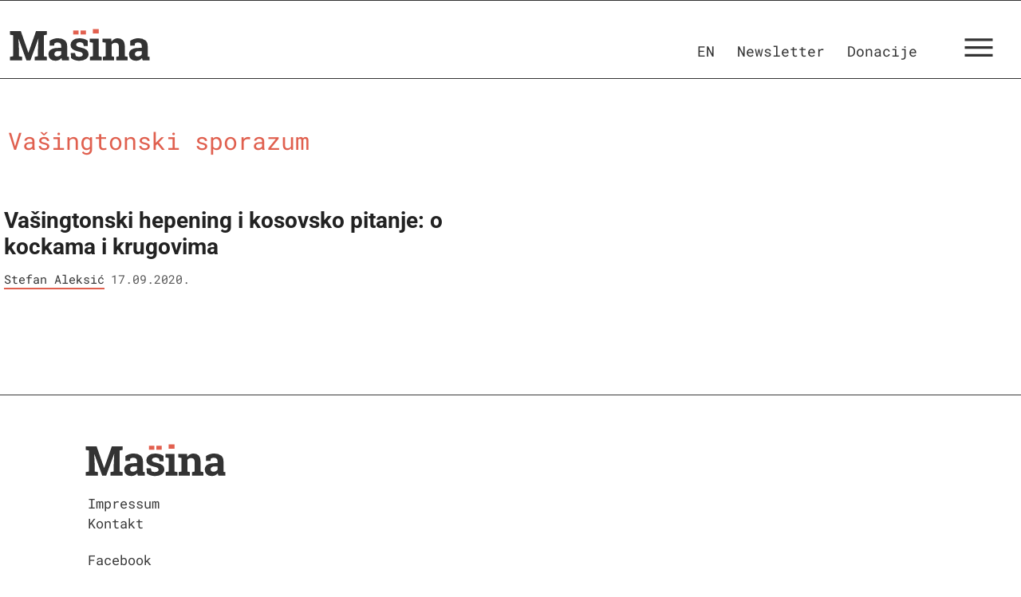

--- FILE ---
content_type: image/svg+xml
request_url: https://www.masina.rs/wp-content/uploads/2021/01/Masina-header-on-white.svg
body_size: 901
content:
<svg id="Layer_1" data-name="Layer 1" xmlns="http://www.w3.org/2000/svg" viewBox="0 0 850.39 283.46">
  <defs>
    <style>
      .cls-1{fill:#333}.cls-2{fill:#e2604f}
    </style>
  </defs>
  <path class="cls-1" d="M248.92 115.17l-.51-.09-33.69 93.12h-16.93l-33.52-92.77-.52.09 2.42 55.19v19.78l13.48 2.6v15.11h-52.09v-15.11l13.39-2.6v-90.26l-13.39-2.6v-15.2h46.3l32 92.69h.51l32.31-92.69h46.52v15.2l-13.47 2.6v90.26l13.47 2.6v15.11h-52.08v-15.11l13.39-2.6v-19.78zM350.24 208.2a43.7 43.7 0 01-1.81-4.79 36.34 36.34 0 01-1.21-5 34.7 34.7 0 01-10.93 8.38 32.7 32.7 0 01-14.73 3.2q-13.72 0-21.81-7.48t-8.08-20.34q0-13.12 10.54-20.3t30.93-7.17H346v-9.15q0-6.75-3.89-10.46t-11.49-3.71a27.33 27.33 0 00-7.69 1 20.44 20.44 0 00-5.44 2.38l-1.64 10h-19l.08-20.73a70.81 70.81 0 0115.85-7.86 57.52 57.52 0 0119.48-3.2q17.37 0 28.21 8.51t10.84 24.23v42.67a29.61 29.61 0 00.3 3.63l7.69 1v15.19zm-21.85-16.84a21.85 21.85 0 0010.36-2.46 20 20 0 007.26-6.18v-14.25h-12.87q-8 0-12.18 3.75a11.77 11.77 0 00-4.15 9 9.32 9.32 0 003.07 7.43q3.06 2.72 8.51 2.71zM459.28 146.87h-16.93l-2.68-11.66a22.12 22.12 0 00-6.52-3.45 25.88 25.88 0 00-8.69-1.39q-6.65 0-10.53 3a9.06 9.06 0 00-3.89 7.48 8.53 8.53 0 003.71 7q3.72 2.81 14.86 5Q446 156.29 454.35 163t8.38 18.44q0 12.62-10.84 20.61t-28.55 8a59.49 59.49 0 01-19.82-3.16 50.77 50.77 0 01-16-9l-.26-21h17.63l3.42 12.11a14.48 14.48 0 006.13 2.8 35.4 35.4 0 008.12.91q7.69 0 11.71-2.76a8.68 8.68 0 004-7.52c0-2.76-1.36-5.15-4.06-7.17s-7.69-3.8-15-5.35q-16.5-3.37-24.92-10t-8.42-18q0-11.74 9.67-20.26t27.56-8.51a70.8 70.8 0 0120.6 2.94q9.72 2.94 15.25 7.52zM468.83 193.09l12.18-2.6v-57.96l-13.48-2.59v-15.2h38.7v75.75l12.1 2.6v15.11h-49.5v-15.11z"/>
  <path class="cls-2" d="M481.01 73.45h25.22v18.92h-25.22z"/>
  <path class="cls-1" d="M523.73 193.09l12.1-2.6v-58l-13.39-2.59v-15.2h36.88l1.12 13.39A34.21 34.21 0 01571.93 117a29.92 29.92 0 0115.29-4q14.17 0 22.12 8.9t7.94 27.9v40.68l12.1 2.6v15.12h-48.2v-15.11l10.79-2.6V149.9q0-9.42-3.8-13.35t-11.49-3.93a19.49 19.49 0 00-9 2 18.43 18.43 0 00-6.65 5.74v50.1l10.19 2.6v15.14h-47.49zM693.72 208.2a45.83 45.83 0 01-1.81-4.79 37.87 37.87 0 01-1.21-5 34.59 34.59 0 01-10.93 8.38 32.68 32.68 0 01-14.72 3.2q-13.74 0-21.82-7.48t-8.07-20.34q0-13.12 10.54-20.3t30.92-7.17h12.87v-9.15q0-6.75-3.89-10.46t-11.48-3.71a27.28 27.28 0 00-7.69 1 20.29 20.29 0 00-5.44 2.38l-1.65 10h-19l.09-20.73a70.59 70.59 0 0115.85-7.86 57.48 57.48 0 0119.48-3.2q17.36 0 28.2 8.51t10.84 24.23v42.67a27.73 27.73 0 00.31 3.63l7.68 1v15.19zm-21.85-16.84a21.89 21.89 0 0010.37-2.46 20 20 0 007.25-6.18v-14.25h-12.87q-8 0-12.18 3.75a11.8 11.8 0 00-4.15 9 9.35 9.35 0 003.07 7.43q3.06 2.72 8.51 2.71z"/>
  <path class="cls-2" d="M397.01 79.36h23.06v17.62h-23.06zM428.59 79.36h23.06v17.62h-23.06z"/>
</svg>


--- FILE ---
content_type: image/svg+xml
request_url: https://www.masina.rs/wp-content/uploads/2021/01/Masina-header-on-white.svg
body_size: 840
content:
<svg id="Layer_1" data-name="Layer 1" xmlns="http://www.w3.org/2000/svg" viewBox="0 0 850.39 283.46">
  <defs>
    <style>
      .cls-1{fill:#333}.cls-2{fill:#e2604f}
    </style>
  </defs>
  <path class="cls-1" d="M248.92 115.17l-.51-.09-33.69 93.12h-16.93l-33.52-92.77-.52.09 2.42 55.19v19.78l13.48 2.6v15.11h-52.09v-15.11l13.39-2.6v-90.26l-13.39-2.6v-15.2h46.3l32 92.69h.51l32.31-92.69h46.52v15.2l-13.47 2.6v90.26l13.47 2.6v15.11h-52.08v-15.11l13.39-2.6v-19.78zM350.24 208.2a43.7 43.7 0 01-1.81-4.79 36.34 36.34 0 01-1.21-5 34.7 34.7 0 01-10.93 8.38 32.7 32.7 0 01-14.73 3.2q-13.72 0-21.81-7.48t-8.08-20.34q0-13.12 10.54-20.3t30.93-7.17H346v-9.15q0-6.75-3.89-10.46t-11.49-3.71a27.33 27.33 0 00-7.69 1 20.44 20.44 0 00-5.44 2.38l-1.64 10h-19l.08-20.73a70.81 70.81 0 0115.85-7.86 57.52 57.52 0 0119.48-3.2q17.37 0 28.21 8.51t10.84 24.23v42.67a29.61 29.61 0 00.3 3.63l7.69 1v15.19zm-21.85-16.84a21.85 21.85 0 0010.36-2.46 20 20 0 007.26-6.18v-14.25h-12.87q-8 0-12.18 3.75a11.77 11.77 0 00-4.15 9 9.32 9.32 0 003.07 7.43q3.06 2.72 8.51 2.71zM459.28 146.87h-16.93l-2.68-11.66a22.12 22.12 0 00-6.52-3.45 25.88 25.88 0 00-8.69-1.39q-6.65 0-10.53 3a9.06 9.06 0 00-3.89 7.48 8.53 8.53 0 003.71 7q3.72 2.81 14.86 5Q446 156.29 454.35 163t8.38 18.44q0 12.62-10.84 20.61t-28.55 8a59.49 59.49 0 01-19.82-3.16 50.77 50.77 0 01-16-9l-.26-21h17.63l3.42 12.11a14.48 14.48 0 006.13 2.8 35.4 35.4 0 008.12.91q7.69 0 11.71-2.76a8.68 8.68 0 004-7.52c0-2.76-1.36-5.15-4.06-7.17s-7.69-3.8-15-5.35q-16.5-3.37-24.92-10t-8.42-18q0-11.74 9.67-20.26t27.56-8.51a70.8 70.8 0 0120.6 2.94q9.72 2.94 15.25 7.52zM468.83 193.09l12.18-2.6v-57.96l-13.48-2.59v-15.2h38.7v75.75l12.1 2.6v15.11h-49.5v-15.11z"/>
  <path class="cls-2" d="M481.01 73.45h25.22v18.92h-25.22z"/>
  <path class="cls-1" d="M523.73 193.09l12.1-2.6v-58l-13.39-2.59v-15.2h36.88l1.12 13.39A34.21 34.21 0 01571.93 117a29.92 29.92 0 0115.29-4q14.17 0 22.12 8.9t7.94 27.9v40.68l12.1 2.6v15.12h-48.2v-15.11l10.79-2.6V149.9q0-9.42-3.8-13.35t-11.49-3.93a19.49 19.49 0 00-9 2 18.43 18.43 0 00-6.65 5.74v50.1l10.19 2.6v15.14h-47.49zM693.72 208.2a45.83 45.83 0 01-1.81-4.79 37.87 37.87 0 01-1.21-5 34.59 34.59 0 01-10.93 8.38 32.68 32.68 0 01-14.72 3.2q-13.74 0-21.82-7.48t-8.07-20.34q0-13.12 10.54-20.3t30.92-7.17h12.87v-9.15q0-6.75-3.89-10.46t-11.48-3.71a27.28 27.28 0 00-7.69 1 20.29 20.29 0 00-5.44 2.38l-1.65 10h-19l.09-20.73a70.59 70.59 0 0115.85-7.86 57.48 57.48 0 0119.48-3.2q17.36 0 28.2 8.51t10.84 24.23v42.67a27.73 27.73 0 00.31 3.63l7.68 1v15.19zm-21.85-16.84a21.89 21.89 0 0010.37-2.46 20 20 0 007.25-6.18v-14.25h-12.87q-8 0-12.18 3.75a11.8 11.8 0 00-4.15 9 9.35 9.35 0 003.07 7.43q3.06 2.72 8.51 2.71z"/>
  <path class="cls-2" d="M397.01 79.36h23.06v17.62h-23.06zM428.59 79.36h23.06v17.62h-23.06z"/>
</svg>
